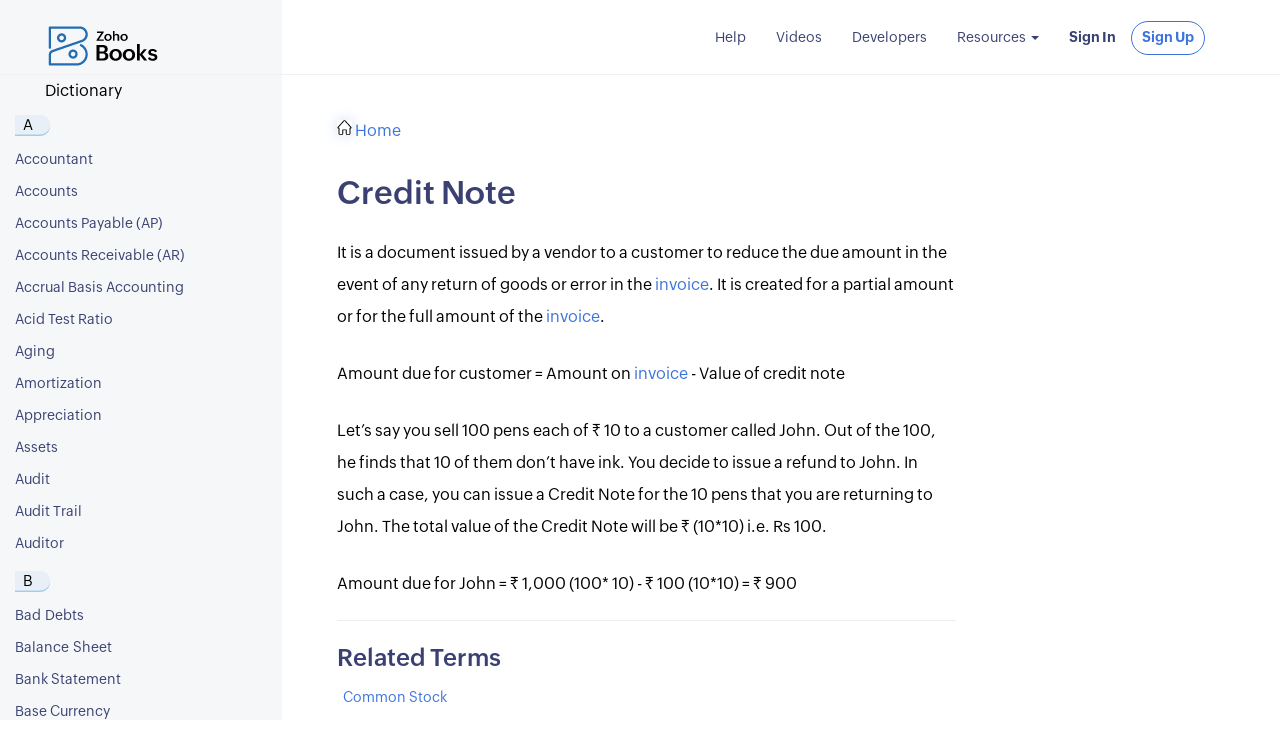

--- FILE ---
content_type: text/html
request_url: https://www.zoho.com/kw/books/accounting-terms/credit-note.html
body_size: 12299
content:
<!doctype html><html lang=en><head><meta name=viewport content="width=device-width,initial-scale=1"><meta charset=utf-8><title>Credit Note in Accouting | Accourting Dictionary - Zoho Books</title>
<meta name=description content="Read more about credit notes and when to issue them. Zoho Books explains credit notes and other accounting terms in this accounting dictionary."><link rel="SHORTCUT ICON" href=/books/favicon.ico type=image/x-icon><link rel=preload href=https://fonts.zohostatic.com/zohopuvi/3.0/zoho_puvi_light.woff2 as=font type=font/woff2 crossorigin><link rel=preload href=https://fonts.zohostatic.com/zohopuvi/3.0/zoho_puvi_regular.woff2 as=font type=font/woff2 crossorigin><link rel=preload href=https://fonts.zohostatic.com/zohopuvi/3.0/zoho_puvi_semibold.woff2 as=font type=font/woff2 crossorigin><link rel=preload href=https://fonts.zohostatic.com/zohopuvi/3.0/zoho_puvi_bold.woff2 as=font type=font/woff2 crossorigin><link href=/books/styles/bootstrap.min.css rel=stylesheet type=text/css> <link href=/books/accounting-terms/styles/glossary.css rel=stylesheet type=text/css> <link rel=canonical href=https://www.zoho.com/kw/books/accounting-terms/credit-note.html><style>@font-face{font-family:zoho puvi;src:url(https://fonts.zohostatic.com/zohopuvi/3.0/zoho_puvi_light.woff2)format('woff2'),url(https://fonts.zohostatic.com/zohopuvi/3.0/zoho_puvi_light.woff)format('woff');font-weight:100;font-style:normal;font-display:swap}@font-face{font-family:zoho puvi;src:url(https://fonts.zohostatic.com/zohopuvi/3.0/zoho_puvi_regular.woff2)format('woff2'),url(https://fonts.zohostatic.com/zohopuvi/3.0/zoho_puvi_regular.woff)format('woff');font-weight:400;font-style:normal;font-display:swap}@font-face{font-family:zoho puvi;src:url(https://fonts.zohostatic.com/zohopuvi/3.0/zoho_puvi_semibold.woff2)format('woff2'),url(https://fonts.zohostatic.com/zohopuvi/3.0/zoho_puvi_semibold.woff)format('woff');font-weight:600;font-style:normal;font-display:swap}@font-face{font-family:zoho puvi;src:url(https://fonts.zohostatic.com/zohopuvi/3.0/zoho_puvi_bold.woff2)format('woff2'),url(https://fonts.zohostatic.com/zohopuvi/3.0/zoho_puvi_bold.woff)format('woff');font-weight:700;font-style:normal;font-display:swap}</style><style type="text/css">body{font-family:Zoho Puvi,-apple-system,BlinkMacSystemFont,San Francisco,Helvetica Neue,Helvetica,Ubuntu,Roboto,Noto,Segoe UI,Arial,sans-serif;overflow-x:hidden;color:#000;-webkit-font-smoothing:antialiased;-moz-osx-font-smoothing:grayscale;text-rendering:optimizeLegibility}h1,h2,h3,h4,h5{font-weight:600;color:#3a4172}h1{font-size:32px}h4{font-size:20px}a{color:#3c73dc}hr{margin-bottom:25px}p{font-size:16px;line-height:2.2em;color:#000;margin:8px 0}b,strong{font-weight:600}.cursor-pointer{cursor:pointer}.to-print{display:none}.navbar-header{top:0;position:fixed;z-index:200;background-color:#f6f7f9;width:22%;height:75px;min-width:225px;border-bottom:1px solid #f0f0f5}.navbar-toggle{padding-top:15px;z-index:1}.navbar-toggle .icon-bar{background-color:#000}.brand-container{position:relative}.navbar-brand{padding:26px 55px 0 45px;z-index:1}.brand-container .help-doc{margin:3px 0;font-size:12px;color:#3a4172;font-weight:600}.zb-logo{height:28px}.dictionary .zb-logo{height:40px}.nav .open>a{font-weight:700}.nav .open>a,.nav .open>a:focus,.nav .open>a:hover{background-color:rgba(0,0,0,0)}.nav>li>a{padding:5px 15px}.nav>li>a:focus,.navbar-nav>li>a:hover{background-color:inherit;color:#3c73dc;outline:none}.navbar-nav>li>button{background-color:rgba(0,0,0,0);border:none}.dropdown-menu>li>a,.navbar-nav>li>a,.navbar-nav>li>button{color:#3a4172;padding:10px 15px;margin:3px 0}.dropdown-menu>li>a:focus,.dropdown-menu>li>a:hover,.nav>li>a:focus,.navbar-nav>li>a:hover{background-color:inherit;color:#3c73dc}.navbar-nav>li.signup>a,.start-trial-btn,.suggest-btn{border:1px solid #3c72dc;border-radius:85px;font-weight:700;background-color:#fff;color:#3c73dc;position:relative;padding:6px 10px}.navbar-nav>li.signup>a{margin-top:6px}.navbar-nav>li.signup.highlight>a,.start-trial-btn{background-color:#3c73dc;color:#fff}.navbar-nav>li.signup>a:after,.start-trial-btn:after,.suggest-btn:after{content:" ";display:block;position:absolute;border-radius:85px;-webkit-box-shadow:-1px 4px 6px 0 rgba(60,113,220,.28);box-shadow:-1px 4px 6px 0 rgba(60,113,220,.28);opacity:0;width:100%;height:100%;top:0;left:0}.navbar-nav>li.signup>a:hover:after,.start-trial-btn:hover:after,.suggest-btn:hover:after{opacity:1;-webkit-transition:opacity .1s ease-in;transition:opacity .1s ease-in}.signin-btn{color:#3c73dc;font-weight:700}.nav-pills>li.active>a:focus,.nav-pills li.active>a,.nav-pills li.active>a:hover,.nav-pills li>a:hover{background:none;color:#3c73dc}li.active a{font-weight:600}.support.dropdown:hover .dropdown-menu{display:block}.sm-screen-nav-container{display:none;margin-top:75px;text-align:center}.sm-screen-nav-container .navbar-collapse{width:100%}.search-box{display:none;width:32%;overflow:auto;float:left}.searchband .search-box{display:block}.collapse{display:none}.collapse.in{display:block}.sidebar-close{padding:14px;width:100%;background:#ededed;font-size:18px;margin-bottom:20px;color:#666;display:none;cursor:pointer}.icon-close{font-size:22px;margin-right:8px;color:#888}.menu-sidebar{top:75px;left:0;bottom:0;min-width:225px;width:22%;overflow:auto;padding:30px 0;background:#f6f7f9;z-index:2;float:left;min-height:100%;position:fixed}.menu-sidebar .help-main-menu.nav-stacked{width:100%;padding-left:43px;padding-bottom:0;margin-bottom:50px}.menu-sidebar a{color:#3a4172}.sidebar-toggler{background:rgba(0,0,0,0);display:none;float:left;margin:0}.navbar-right{margin-right:20px!important}.mxdoc-cta{max-width:100%;margin-bottom:20px;height:85px;background-color:#eaf1ff;position:-webkit-sticky;position:sticky;z-index:9;top:0;padding:0 13%;display:-webkit-box;display:-webkit-flex;display:-ms-flexbox;display:flex;-webkit-box-align:center;-webkit-align-items:center;-ms-flex-align:center;align-items:center}.mxdoc-download-svg{margin-right:10px;width:39px}.mxpdf-cta-content{font-size:13px;color:#000;font-weight:600;line-height:17px;padding-right:15px}.mxpdf-cta{color:#265bc5!important;white-space:nowrap;margin-top:4px;display:block}.searchband{width:78%;border-bottom:1px solid #f0f0f5;padding:15px 40px;height:75px;position:relative;left:22%;background-color:#fff;z-index:1}.print-form{position:absolute;top:40px;right:46px}.print-icon{content:" ";display:block;background:url(/books/help/images/help/print.svg) no-repeat;width:20px;height:20px;float:right;cursor:pointer;border:none}.help-container{top:0;left:0;right:0;bottom:0;position:relative}.help-content{font-size:16px;max-width:55%;padding:5px 30px 30px 55px;min-height:100vh;margin-left:22%;position:relative}.help-container .help-content [id]:before{display:block;content:" ";margin-top:-80px;height:95px;visibility:hidden}.help-container .help-content .feedback-sec [id]:before{content:none}.feedback-error{font-size:12px;margin-bottom:10px}#searchbox-in-help-container:before,#zws_boxContainer7:before,#zws_resContainer7 [id]:before{content:none}#zws_boxContainer7 input{width:100%}.help-content h1{outline:none}.help-content p{line-height:2em;margin:25px 0 8px}.help-content:not(.result-content) li{padding:6px;color:#000}.help-content.show{opacity:1}.help-content li p{margin:0}.help-content li a:hover{color:#3c73dc}.help-content .separate-section{margin:25px 0}.sub-heading~.sub-heading{margin-top:20px}.sub-heading{margin-top:8px;margin-bottom:2px}nolink{overflow-wrap:break-word;word-wrap:break-word}.fixed-table table{table-layout:fixed;width:100%}.line-arrow{width:8px;height:8px;border-color:#ccc;display:inline-block;float:left;margin-top:5px;background:url(/books/help/images/arrow.svg) no-repeat;-webkit-transition:-webkit-transform .1s linear;transition:-webkit-transform .1s linear;transition:transform .1s linear;transition:transform .1s linear,-webkit-transform .1s linear;margin-right:15px;position:relative;z-index:1}.line-arrow.left{-webkit-transform:rotate(180deg);-ms-transform:rotate(180deg);transform:rotate(180deg);opacity:.2}.line-arrow.right{-webkit-transform:rotate(0deg);-ms-transform:rotate(0deg);transform:rotate(0deg);opacity:.2}.line-arrow.down{-webkit-transform:rotate(90deg);-ms-transform:rotate(90deg);transform:rotate(90deg);opacity:1}.page-highlight{display:none}.highlight-box{padding:10px;background-color:#f7f6fb}.highligh-text{width:90%;display:inline-block;vertical-align:middle}.highligh-text p{margin:0;font-size:15px;line-height:22px}.bulb{width:4%;display:inline-block;vertical-align:middle}.bulb svg{width:25px;height:25px;fill:#ffa81d}.video-player{position:relative;padding-bottom:56.25%;height:0}.video-player iframe,.ytplayer{position:absolute;top:0;left:0;width:100%;height:100%}.tips-insight,.tips-note,.tips-prerequisites,.tips-protip,.tips-scenario,.tips-warning{background:-webkit-gradient(linear,left top,right top,from(rgba(255,192,95,.14)),to(hsla(0,0%,100%,.5)));background:linear-gradient(90deg,rgba(255,192,95,.14),hsla(0,0%,100%,.5));padding:7px 20px 7px 10px;margin:20px 0;border-left:3px solid #ffc05f;display:-webkit-box;display:-webkit-flex;display:-ms-flexbox;display:flex;-webkit-flex-wrap:wrap;-ms-flex-wrap:wrap;flex-wrap:wrap}.tips-insight p,.tips-insight ul,.tips-note p,.tips-note ul,.tips-prerequisites p,.tips-prerequisites ul,.tips-protip p,.tips-protip ul,.tips-scenario p,.tips-scenario ul,.tips-warning p,.tips-warning ul{font-size:13px;font-style:italic;margin-top:0;margin-bottom:0;-webkit-box-flex:1;-webkit-flex:1 0 80%;-ms-flex:1 0 80%;flex:1 0 80%;-webkit-align-self:center;-ms-flex-item-align:center;align-self:center;line-height:1.5}.tips-insight ul,.tips-note ul,.tips-prerequisites ul,.tips-protip ul,.tips-scenario ul,.tips-warning ul{margin-left:40px}.tips-insight-img,.tips-note-img,.tips-prerequisites-img,.tips-protip-img,.tips-scenario-img,.tips-warning-img{background:url(/books/help/images/alerts/insight.svg);background-repeat:no-repeat;height:40px;-webkit-box-flex:0;-webkit-flex:0 0 46px;-ms-flex:0 0 46px;flex:0 0 46px}.tips-insight b{color:#ffc05f;font-style:normal}.tips-scenario b{font-style:normal;color:#9578f9}.tips-warning b{font-style:normal;color:#ff6884}.tips-protip b{font-style:normal;color:#6ab76d}.tips-note b{font-style:normal;color:#31caff}.tips-prerequisites b{font-style:normal;color:#a79e1d}.tips-scenario{background:-webkit-gradient(linear,right top,left top,color-stop(5%,hsla(0,0%,99.2%,.12)),color-stop(98%,rgba(149,120,249,.07)));background:linear-gradient(270deg,hsla(0,0%,99.2%,.12) 5%,rgba(149,120,249,.07) 98%);border-left:3px solid #9578f9}.tips-scenario-img{background-image:url(/books/help/images/alerts/scenario.svg)}.tips-warning{background:-webkit-gradient(linear,right top,left top,color-stop(5%,hsla(0,0%,94.1%,.1)),to(rgba(226,123,146,.07)));background:linear-gradient(270deg,hsla(0,0%,94.1%,.1) 5%,rgba(226,123,146,.07));border-left:3px solid #ff6884}.tips-warning-img{background-image:url(/books/help/images/alerts/warning.svg)}.tips-protip{background:-webkit-gradient(linear,right top,left top,color-stop(5%,hsla(0,0%,94.1%,.1)),to(rgba(106,183,109,.07)));background:linear-gradient(270deg,hsla(0,0%,94.1%,.1) 5%,rgba(106,183,109,.07));border-left:3px solid #6ab76d}.tips-protip-img{background-image:url(/books/help/images/alerts/protip.svg)}.tips-note{background:-webkit-gradient(linear,left top,right top,from(rgba(49,202,255,.08)),to(rgba(49,202,255,0)));background:linear-gradient(90deg,rgba(49,202,255,.08),rgba(49,202,255,0));border-left:3px solid #31caff}.tips-translation-tool{padding:7px 20px 7px 10px;background:-webkit-gradient(linear,left top,right top,from(#fff4da),to(#fff));background:linear-gradient(90deg,#fff4da,#fff);margin-top:40px;display:-webkit-inline-box;display:-webkit-inline-flex;display:-ms-inline-flexbox;display:inline-flex}.tips-translation-tool-img{width:30px;height:30px}.tips-translation-tool .tips-translation-tool-img{margin:0 5px;-webkit-box-shadow:none;box-shadow:none}.tips-translation-tool p{margin:0;-webkit-align-self:center;-ms-flex-item-align:center;align-self:center;font-size:13px;line-height:1.5}.tips-translation-tool b{font-weight:700}.tips-note-img{background-image:url(/books/help/images/alerts/note.svg);margin-right:5px;background-size:36px;background-position:5px 2px}.tips-prerequisites{background:-webkit-gradient(linear,left top,right top,from(#f6f8de),to(#fffffa));background:linear-gradient(90deg,#f6f8de,#fffffa);border-left:3px solid #e2d632}.tips-prerequisites-img{background-image:url(/books/help/images/alerts/prerequisites.svg)}.scroll-top{position:fixed;right:34px;bottom:15%;z-index:2;margin-top:-35px;padding:5px;border-radius:5px;cursor:pointer}.scroll-top .bg-img{background:url(/books/help/images/help/go-to-top.svg) no-repeat;width:40px;height:40px;margin:5px;border-radius:22px;-webkit-box-shadow:-1px 4px 6px 0 rgba(60,113,220,.28);box-shadow:-1px 4px 6px 0 rgba(60,113,220,.28)}.scroll-visible{visibility:visible;opacity:1;-webkit-transition:opacity 1s linear;transition:opacity 1s linear}.scroll-hidden{visibility:hidden;opacity:0;-webkit-transition:visibility 0s .2s,opacity .2s linear;transition:visibility 0s .2s,opacity .2s linear}.free-trial-banner{display:none;text-align:center;position:relative;margin-left:20%;padding:9px 0 8px;background-color:#fff;-webkit-box-shadow:0 -5px 10px 0 #f6f6f6;box-shadow:0 -5px 10px 0 #f6f6f6}.footer-header{font-size:23px}.footer-section{margin-top:30px;color:#666}.footer-section h4{margin:0;color:#000}.footer-section b{font-weight:600;margin-right:10px}.mobile-app-download{background-image:url(/books/help/images/help/sprite-1x.png);background-repeat:no-repeat;background-position:-188px -24px;width:141px;height:47px;display:inline-block;margin-right:16px}.download-at{float:left;margin:15px 40px 10px 0}.edition-selection-block{position:absolute;padding-top:20px;right:6px}.edition-select-box{width:58px;height:35px}.edition-select-box a{display:block;padding:8px;position:relative}.edition-select-box .edition-dropdown{position:absolute;right:0;top:0;display:block;height:100%;width:44px;z-index:5}.edition-select-box .edition-dropdown .select-caret{background:url(/books/help/images/help/arrow.svg) no-repeat;display:block;width:6px;height:7px;margin-top:13px;margin-left:25px}.edition-select-list{background-color:#fff;margin-top:-3px;border:1px solid #ccc;width:190px;display:none;z-index:2;position:absolute}.edition-select-list-item{border-bottom:1px solid #ccc;background-color:#fafaff}.edition-select-list-item a{color:#333;display:block;padding:10px}.edition-select-list-item a:hover{text-decoration:none;background-color:#f4f3ff}.edition-label{margin-left:34px}[class*=edition-image-]{background:url(/books/help/images/flag@1x.png) no-repeat;position:absolute;background-size:212px;height:18px;width:32px}.edition-image-global{background-position:-146px -30px}.edition-image-uk{background-position:0 0}.edition-image-us{background-position:-185px -30px}.edition-image-canada{background-position:-185px 0}.edition-image-australia{background-position:-38px 0}.edition-image-india{background-position:-113px 0}.edition-image-uae{background-position:0 -30px}.edition-image-sa{background-position:-76px 0}.edition-image-bh{background-position:-151px 0}.edition-image-kw{background-position:-76px -30px}.edition-image-om{background-position:-113px -30px}.edition-image-qa{background-position:-38px -30px}.edition-image-za{background-position:0 -56px}.edition-image-ke{background-position:-38px -56px}.edition-image-esmx{background-position:-76px -55px}.edition-image-de{background-position:-113px -57px}@media only screen and (-webkit-min-device-pixel-ratio:2),only screen and (min-device-pixel-ratio:2),only screen and (min-resolution:2dppx),only screen and (min-resolution:192dpi){[class*=edition-image-]{background-image:url(/books/help/images/flag@2x.png)}}.modal-edition-box-container{position:fixed;left:0;width:100%;bottom:0;top:-100%;z-index:9999;-webkit-transition:all .2s linear;transition:all .2s linear}.modal-edition-box-backdrp{position:fixed;left:0;width:100%;bottom:0;top:0;background-color:#333;opacity:.9;z-index:9999}.modal-edition-box-content{max-width:450px;background:#f9f6f8;z-index:6;padding:30px;border-radius:10px;-webkit-box-shadow:0 5px 15px rgba(0,0,0,.5);box-shadow:0 5px 15px rgba(0,0,0,.5);z-index:999999;margin:15vh auto;text-align:center;color:#454345}.modal-edition-box-content h4{font-weight:600;font-size:26px}.modal-edition-box-content .edition-box-desc{font-size:18px;margin:20px auto 30px;color:#6d6d6d;font-weight:400}.edition-box-prim-button,.edition-box-sec-button{display:inline-block;margin:0 10px}.edition-box-prim-button .btn{padding:8px 15px}.edition-box-prim-button .edition-label{margin-left:40px}.modal-edition-box-container [class*=edition-image-]{top:12px}.modal-edition-box .btn{position:relative;display:inline-block;padding:8px 25px;font-size:15px;font-weight:600;letter-spacing:-.03em;line-height:1.44;cursor:pointer;border:1px solid #333}.modal-edition-box .btn-default{background-color:rgba(0,0,0,0);border-color:#00add5;color:#00add5}.modal-edition-box .btn-prim{background-color:#00add5;color:#fff;border-color:#00add5}.modal-edition-box .btn-outline{color:#00add5;border:2px solid #00add5}.btn-prim:focus,.modal-edition-box .btn-prim:hover{background-color:#009abd;border-color:#009abd;outline:none}.help-content img,.help-content video{max-width:100%;-webkit-box-shadow:0 0 12px 1px rgba(62,114,214,.1803921568627451);box-shadow:0 0 12px 1px rgba(62,114,214,.1803921568627451);margin:10px 0}.help-content video{outline:none}.form-control{display:block;width:100%;padding:6px 12px;font-size:14px;line-height:1.42857143;color:#555;background-color:#fff;background-image:none;border:1px solid #ccc}.form-control:focus{border-color:#66afe9;outline:0}.email-field{width:50%}.rating-section{margin-top:50px}.rating-form,.want-feature{border:1px solid #dce5f6;border-radius:2px;float:left;padding:10px 30px;background-color:#f4f8ff}.rating-form{width:60%;margin-bottom:15px}.reponse-sec{color:#69ae75;font-weight:600}.rating-form.full-width{width:100%}.want-feature{width:38%;margin-left:2%}.rating-qtn{font-weight:100;font-size:14px;margin-bottom:8px}.rating-form .form-group{margin-bottom:12px}.yes-no-btn{color:#fff;font-size:12px;margin-right:10px;display:inline-block;padding:5px 10px;border-radius:16px}.yes-btn{background-color:#67af73}.no-btn{background-color:#d17c6d}.yes-no-btn .thumbs{width:14px;height:14px;margin:0;-webkit-transform:rotate(-15deg);-ms-transform:rotate(-15deg);transform:rotate(-15deg)}@-webkit-keyframes shake-icon-up{0%,50%,to{-webkit-transform:rotate(-15deg);transform:rotate(-15deg)}25%,75%{-webkit-transform:rotate(0deg);transform:rotate(0deg)}}@keyframes shake-icon-up{0%,50%,to{-webkit-transform:rotate(-15deg);transform:rotate(-15deg)}25%,75%{-webkit-transform:rotate(0deg);transform:rotate(0deg)}}.yes-no-btn:hover .thumbs{-webkit-animation:shake-icon-up 1s 1;animation:shake-icon-up 1s 1}.yes-no-btn .thumbs.down{-webkit-transform:rotate(165deg);-ms-transform:rotate(165deg);transform:rotate(165deg)}.yes-no-btn:hover .thumbs.down{-webkit-animation:shake-icon-down 1s 1;animation:shake-icon-down 1s 1}@-webkit-keyframes shake-icon-down{0%,50%,to{-webkit-transform:rotate(165deg);transform:rotate(165deg)}25%,75%{-webkit-transform:rotate(180deg);transform:rotate(180deg)}}@keyframes shake-icon-down{0%,50%,to{-webkit-transform:rotate(165deg);transform:rotate(165deg)}25%,75%{-webkit-transform:rotate(180deg);transform:rotate(180deg)}}.feedback-sec:after,.yes-no:after{content:" ";display:block;clear:both}.feedback-sec{padding:10px 0}.feedback-sec .btn{padding:5px 22px;font-weight:600;border-radius:3px;border-color:#9fb6e2;background-color:rgba(0,0,0,0)}.feedback-sec .btn-primary{background-color:#3c72dc;border-color:#3c72dc}.feedback-sec #comments{height:75px;width:50%;margin:10px 0 7px;border:1px solid #e4e4e4;display:block}.reponse-sec{padding:17px 0}.privacy-policy{font-size:10px;font-weight:100;font-style:italic;margin:3px 0}.privacy-policy a{font-weight:600}.start-trial-btn,.suggest-btn{padding:3px 20px 4px;display:inline-block;font-size:13px}.start-trial-btn{padding:8px 20px;font-weight:700}.start-trial-btn:focus,.start-trial-btn:hover,.suggest-btn:focus,.suggest-btn:hover{outline:none;text-decoration:none}.suggest-btn:focus,.suggest-btn:hover{color:#2a6496}.start-trial-btn:focus,.start-trial-btn:hover{color:#fff}.demo-app-btn{display:inline-block;border:1px solid #3c72dc;border-radius:85px;padding:8px 20px;margin-left:10px;background-color:#fff;color:#3c72dc;font-size:13px;font-weight:700}.mobile-icon{width:20px;height:20px;margin:18px 25px 18px 0}.help-footer{position:relative;z-index:1;margin:0 0 0 22%;max-width:100%;background:url(/books/help/images/getting-started/welcome/footer-wave-2.png) no-repeat;background-color:#fff;background-size:8%;background-position:100% 100%;-webkit-box-shadow:0 -5px 10px 0 #f6f6f6;box-shadow:0 -5px 10px 0 #f6f6f6}.help-footer.no-shadow{border-top:1px solid #d4d4da;box-shadow:none;-webkit-box-shadow:none;-moz-box-shadow:none}.mobile-img-section{background:url(/books/help/images/getting-started/welcome/footer-wave-1.png) no-repeat;background-size:30%;max-height:220px;overflow-y:hidden}.mobile-apps-description{border-right:1px solid #d6d6d6;margin-top:60px}.mobile-apps{font-size:18px}.contact-us-section{padding-top:60px;padding-left:3.75%;min-height:160px}.font-xs{font-size:10px}.footer-mobile{width:140px;height:300px;margin-top:45px}.contact-header{font-size:14px;font-weight:600}.contact-desc{font-size:13px}.contact-icon{float:left;width:30px;height:30px;margin:3px 20px 20px 0}.lg-hide,.side-grid{display:none}@media (min-width:1200px){.side-grid{display:block;position:fixed;top:75px;right:0;width:18%;height:100vh;overflow-y:scroll;background-color:#fbfcff;-webkit-transition:all .2s ease;transition:all .2s ease}.side-grid a{padding-right:20px;font-size:12px}.help-content .side-grid h5{margin:0;letter-spacing:2px;font-size:12px;padding:25px 0 8px 25px}.side-grid ul{padding:4px 0 0 20px;list-style:none}.help-content .side-grid li{padding:2px 6px}.side-grid li>ul{padding:0 0 0 8px;margin-bottom:10px;margin-top:3px;border-left:2px solid #f0f0f0}.side-grid li>ul>li:first-child{padding-top:0;vertical-align:text-top}.side-grid li>ul>li:last-child{padding-bottom:0}.side-grid li>ul>li a{font-weight:400;vertical-align:inherit;font-size:12px}.side-grid li a{color:#3a4172;font-size:11px;font-weight:600}.side-grid li a.active{color:#0062d9;font-weight:700}.side-grid li>ul>li a.active{position:relative}.side-grid li>ul>li a.active:before{content:"";position:absolute;left:-16px;top:0;bottom:0;border-left:2px solid #0062d9}.side-grid p{padding-left:25px;margin:10px 0 0}}.youtube-subscribe-block{padding:0 20px 20%}.books-logo,.subscribe-btn-block{display:inline-block}.yt-bg{padding:17px 10px 14px;background-color:#e9f4ff;border:1px solid #d8e9f9}.subscribe-btn-block{width:71%;min-width:170px;padding-left:10px}.subscribe-btn-block p{font-size:15px;line-height:1.4em;font-weight:600}.books-logo{width:27%;max-width:100px;min-width:55px;padding-top:12px;vertical-align:top}@media (max-width:1312px){.search-box{width:calc(32% - 100px)}}@media (max-width:1242px){.mxdoc-cta{padding:0 16px;height:75px}.mxpdf-cta-content{font-size:11px;line-height:15px}.mxdoc-download-svg{width:34px}.email-section,.forum-section{width:100%}.mobile-img-section{max-height:294px}.email-section{margin-bottom:30px}.subscribe-btn-block{padding-left:0}}@media (max-width:1125px){.search-box{width:20%}.menu-sidebar .help-main-menu.nav-stacked{padding-left:0}}@media (max-width:991px){.help-footer{padding:0 32px;background:none}.mobile-img-section{display:none}.contact-icon{margin-bottom:48px}}@media (max-width:1125px){.searchband{padding:15px 15px 15px 40px}.search-box{display:block;width:100%;padding:10px 15%;float:none}.searchband .search-box{display:none}.help-content{padding-left:90px;max-width:100%}.print-form{top:30px;right:20px}.download-at{float:none}.free-trial-banner{padding-left:30px}.demo-app-btn,.start-trial-btn{display:block;max-width:200px;margin:10px auto 0}.help-footer{padding-left:80px}}@media (max-width:773px){.navbar-right{margin-right:0!important}}@media (max-width:767px){.navbar-nav{margin:0 -15px}.navbar-header{position:relative;width:100%;background-color:#fff}.navbar-nav>li.signup>a{font-weight:inherit}.navbar-nav>li.signup>a:hover:after{opacity:0}.navbar-nav .dropdown-menu .divider{display:none}.navbar-nav>li.signup{padding:8px 0}.navbar-nav>li.signup.highlight{padding:0 9% 0 0}.navbar-nav>li.signin{padding-left:12%}.navbar-nav>li.signin,.navbar-nav>li.signup.highlight{float:left;width:50%}.navbar-nav>li.signin,.navbar-nav>li.signup{background-color:#353c65}.navbar-nav>li.signin>a,.navbar-nav>li.signup.highlight>a{padding:8px;font-size:15px;font-weight:700}.navbar-nav>li.signin>a{margin:10px 10% 10px 40%;border:1px solid #fff;border-radius:35px}.navbar-nav>li.signup.highlight>a{margin:10px 40% 10px 10%;border-color:#fff}.navbar-nav>li.signup.highlight>a{background-color:#fff;color:#353c65}.navbar-nav>li.signup>a{background-color:rgba(0,0,0,0);color:#fff;border:none}.navbar-nav>li.signup>a:hover{color:#3c73dc}.sm-screen-nav-container{display:block}.mobile-home-icon{background:url(/books/help/images/help/home.svg) no-repeat 0 0;width:24px;height:22px}.searchband{left:0;width:100%;height:auto;text-align:center;padding:0}.navbar-nav>li>a{color:#fff}.collapse.in{background-color:#3a4270}.support .caret{display:none}.show-dropdown-menu{display:block;position:static;float:none;text-align:center;background-color:#3a4270;-webkit-box-shadow:none;box-shadow:none;border:none;padding:0}.show-dropdown-menu li a{color:#fff}.show-dropdown-menu>li>a:focus,.show-dropdown-menu>li>a:hover{background-color:#3a4270;color:#3c73dc}.brand-container{width:320px}.zb-logo{width:180px}.sidebar-toggler{display:block;position:absolute;top:15px}.sidebar-close{display:block}.help-content{padding-left:30px;margin-left:0}.help-container.open .menu-sidebar{left:0}.menu-sidebar{border-right:1px solid #ccc;left:-225px;-webkit-transition:left .2s linear;transition:left .2s linear;z-index:1030;padding-top:0;top:0;position:fixed}.rating-form{width:54%}.want-feature{width:37%}.help-container.open .sidebar-toggler{left:184px}.help-footer{padding-left:15px;margin-left:0;text-align:center}.free-trial-banner{padding-left:0;margin-left:0}.mobile-img-section{display:none}.mobile-apps-description{border:none;margin-top:25px}.contact-us-section{padding-left:15px;margin-top:25px;margin-bottom:20px}.lg-show{display:none}.lg-hide{display:block}.contact-icon{float:none;margin:7px 20px}}@media (max-width:455px){.search-box{padding:10px 15px}.brand-container{width:250px}.zb-logo{width:105px}.yes-no .btn-grp{float:none;margin-top:10px}.email-field,.feedback-sec #comments{width:100%}.rating-form,.want-feature{width:100%;margin-left:0;text-align:center}.navbar-nav>li.signup{padding-right:5%}.navbar-nav>li.signin{padding-left:5%}}@media only screen and (-webkit-min-device-pixel-ratio:2),only screen and (min-device-pixel-ratio:2){.mobile-app-download{background-image:url(/books/help/images/help/sprite-2x.png);background-size:512px 92px}}@media print{body,li p,p{background-color:#fff;color:#000}.help-footer,.menu-sidebar,.no-print,.print-form,.rating-form,.scroll-top,.search-box,.searchband,.video-player,.zls-btnmn,.zsiq_floatmain,hr{display:none!important}.to-print{display:block}.help-content{margin-left:0;padding-left:2%}.product-logo{border-bottom:1px solid #000;display:block}.product-logo img{border:none}h2,h3,h4,h5{page-break-before:auto}}.ss-wrapper{overflow:hidden;width:100%;height:100%;z-index:1;float:left}.ss-content{height:100%;width:calc(100% + 18px);padding:0 18px 0 0;overflow:auto;-webkit-box-sizing:border-box;box-sizing:border-box}.ss-scroll{position:relative;background:rgba(0,0,0,.1);width:9px;border-radius:4px;top:0;z-index:2;cursor:pointer;opacity:0;-webkit-transition:opacity .25s linear;transition:opacity .25s linear}.ss-hidden{display:none}.ss-container:active .ss-scroll,.ss-container:hover .ss-scroll{opacity:1}.ss-grabbed{-o-user-select:none;-ms-user-select:none;-moz-user-select:none;-webkit-user-select:none;user-select:none}.scroll-x{overflow-x:auto;white-space:nowrap}</style> 
 <style type="text/css">@font-face{font-family:Zoho Puvi;src:url(https://fonts.zohostatic.com/zohopuvi/3.0/zoho_puvi_regular.woff2) format("woff2"),url(https://fonts.zohostatic.com/zohopuvi/3.0/zoho_puvi_regular.woff) format("woff");font-weight:400;font-style:normal;font-display:swap}@font-face{font-family:Zoho Puvi;src:url(https://fonts.zohostatic.com/zohopuvi/3.0/zoho_puvi_bold.woff2) format("woff2"),url(https://fonts.zohostatic.com/zohopuvi/3.0/zoho_puvi_bold.woff) format("woff");font-weight:700;font-style:normal;font-display:swap}#pop-up{position:fixed;bottom:10px;right:10px;border-radius:6px;z-index:1000;display:none;width:245px;padding:25px 10px 30px;background-color:#246fb4;-webkit-animation:slideIn .9s;animation:slideIn .9s;-webkit-transform-style:preserve-3d;transform-style:preserve-3d;-webkit-backface-visibility:hidden;backface-visibility:hidden;text-align:center;-webkit-box-sizing:border-box;box-sizing:border-box}@-webkit-keyframes slideIn{0%{bottom:-300px}to{bottom:10px}}@keyframes slideIn{0%{bottom:-300px}to{bottom:10px}}.cross{height:25px;width:25px;opacity:.8;cursor:pointer;position:absolute;top:5px;right:5px}.maybelater{padding-top:10px;color:hsla(0,0%,100%,.7);font-size:12px;font-weight:700;cursor:pointer}.maybelater:hover{color:#fff}.image-books{background:url(/books/blue-logo.svg) no-repeat;width:24px;height:24px}.image-bg{background-color:#fff;padding:14px;display:inline-block;border-radius:10px}.product-name{font-size:26px;font-weight:700;line-height:38px;color:#fff;margin:0}.cross,.maybelater{background-color:#246fb4;border:none}.paracontent{font-size:18px;font-weight:700;color:#fff;line-height:27px;opacity:.8;margin:4.8px 0 15.8px}.signup-button{padding:10px 18%;background:-webkit-gradient(linear,left bottom,left top,from(#ac302f),to(#f75151));background:linear-gradient(0deg,#ac302f,#f75151);font-size:15px;font-weight:700;color:#fff;border:2px solid #fff;border-radius:7px;cursor:pointer}@media (max-width:991px){#pop-up{width:230px}.paracontent{font-size:15px;line-height:23px}.signup-button{padding:8px 18%;font-size:13px}.maybelater{padding-top:5px;font-size:10px}}@media (max-width:767px){#pop-up{display:none!important}}</style> 
 </head><body><div class="navbar-header no-print dictionary"><button type=button class="navbar-toggle collapsed" data-toggle=collapse data-target=#help-main-menu id=main-menu><div class=mobile-home-icon></div></button><div class=brand-container><button type=button class="navbar-toggle collapsed sidebar-toggler" id=toggler>
<span class=icon-bar></span>
<span class=icon-bar></span>
<span class=icon-bar></span>
</button>
<a class=navbar-brand href=/kw/books/><img alt="Zoho Books" src=/books/help/images/help/zb-black.svg class=zb-logo><p>Dictionary</p></a></div><div class=sm-screen-nav-container><div class="navbar-collapse collapse no-print" id=help-main-menu><ul class="nav navbar-nav navbar-right nav-list-position"><li><a href=/kw/books/help/getting-started/welcome.html target=_blank rel="noopener noreferrer">Help</a></li><li><a href=/kw/books/videos/general/ target=_blank rel="noopener noreferrer">Videos</a></li><li><a href=/books/api/v3/ target=_blank rel="noopener noreferrer">Developers</a></li><li class="support dropdown"><a href=/kw/books/support target=_blank rel="noopener noreferrer" class=dropdown-toggle data-toggle=dropdown>Resources <span class=caret></span></a><ul class="dropdown-menu show-dropdown-menu"><li><a href=/kw/books/whats-new.html target=_blank rel="noopener noreferrer">What's New</a></li><li><a href=/books/blog target=_blank rel="noopener noreferrer">Blogs</a></li></ul></li><li class=signin><a href="https://accounts.zoho.com/signin?servicename=ZohoBooks&signupurl=https://www.zoho.com/kw/books/signup/" class=signin-btn target=_blank rel="noopener noreferrer">Sign In</a></li><li class="signupnow-button cta-btn new-tab signup"><a href=/kw/books/signup/ target=_blank rel="noopener noreferrer">Sign Up</a></li></ul></div></div></div><div class="searchband no-print"><div class="navbar-collapse collapse no-print"><ul class="nav navbar-nav navbar-right nav-list-position"><li><a href=/kw/books/help/getting-started/welcome.html target=_blank rel="noopener noreferrer">Help</a></li><li><a href=/kw/books/videos/general/ target=_blank rel="noopener noreferrer">Videos</a></li><li><a href=/books/api/v3/ target=_blank rel="noopener noreferrer">Developers</a></li><li class="support dropdown"><a href=/kw/books/support target=_blank rel="noopener noreferrer" class=dropdown-toggle data-toggle=dropdown>Resources <span class=caret></span></a><ul class="dropdown-menu show-dropdown-menu"><li><a href=/kw/books/whats-new.html target=_blank rel="noopener noreferrer">What's New</a></li><li><a href=/books/blog target=_blank rel="noopener noreferrer">Blogs</a></li></ul></li><li class=signin><a href="https://accounts.zoho.com/signin?servicename=ZohoBooks&signupurl=https://www.zoho.com/kw/books/signup/" class=signin-btn target=_blank rel="noopener noreferrer">Sign In</a></li><li class="signupnow-button cta-btn new-tab signup"><a href=/kw/books/signup/ target=_blank rel="noopener noreferrer">Sign Up</a></li></ul></div></div><div class=help-container id=help-container><div class="menu-sidebar no-print" id=sidebar><div class=sidebar-close><span class=icon-close>x</span> CLOSE</div><ul class="nav nav-pills nav-stacked words-list"><li class=start-letter data-word-start=A><a><span>&nbsp;&nbsp;A</span></a></li><li class=nested-menu><a class=sub-menu-trigger href=accountant.html>Accountant</a></li><li class=nested-menu><a class=sub-menu-trigger href=accounts.html>Accounts</a></li><li class=nested-menu><a class=sub-menu-trigger href=accounts-payable.html>Accounts Payable (AP)</a></li><li class=nested-menu><a class=sub-menu-trigger href=accounts-receivable.html>Accounts Receivable (AR)</a></li><li class=nested-menu><a class=sub-menu-trigger href=accrual-basis-accounting.html>Accrual Basis Accounting</a></li><li class=nested-menu><a class=sub-menu-trigger href=acid-test-ratio.html>Acid Test Ratio</a></li><li class=nested-menu><a class=sub-menu-trigger href=aging.html>Aging</a></li><li class=nested-menu><a class=sub-menu-trigger href=amortization.html>Amortization</a></li><li class=nested-menu><a class=sub-menu-trigger href=appreciation.html>Appreciation</a></li><li class=nested-menu><a class=sub-menu-trigger href=asset.html>Assets</a></li><li class=nested-menu><a class=sub-menu-trigger href=audit-accounting.html>Audit</a></li><li class=nested-menu><a class=sub-menu-trigger href=audit-trail.html>Audit Trail</a></li><li class=nested-menu><a class=sub-menu-trigger href=auditor.html>Auditor</a></li><li class=start-letter data-word-start=B><a><span>&nbsp;&nbsp;B</span></a></li><li class=nested-menu><a class=sub-menu-trigger href=bad-debts.html>Bad Debts</a></li><li class=nested-menu><a class=sub-menu-trigger href=balance-sheet.html>Balance Sheet</a></li><li class=nested-menu><a class=sub-menu-trigger href=bank-statement.html>Bank Statement</a></li><li class=nested-menu><a class=sub-menu-trigger href=base-currency.html>Base Currency</a></li><li class=nested-menu><a class=sub-menu-trigger href=bookkeeping.html>Bookkeeping</a></li><li class=nested-menu><a class=sub-menu-trigger href=bridging-software.html>Bridging Software</a></li><li class=nested-menu><a class=sub-menu-trigger href=budgets.html>Budgets</a></li><li class=nested-menu><a class=sub-menu-trigger href=burn-rate.html>Burn Rate</a></li><li class=start-letter data-word-start=C><a><span>&nbsp;&nbsp;C</span></a></li><li class=nested-menu><a class=sub-menu-trigger href=capital-in-accounting.html>Capital or Equity</a></li><li class=nested-menu><a class=sub-menu-trigger href=cash-basis-accounting.html>Cash Basis Accounting</a></li><li class=nested-menu><a class=sub-menu-trigger href=cash-flow.html>Cash Flow</a></li><li class=nested-menu><a class=sub-menu-trigger href=chart-of-accounts.html>Chart of Accounts (COA)</a></li><li class=nested-menu><a class=sub-menu-trigger href=closing-balance-in-accounting.html>Closing Balance</a></li><li class=nested-menu><a class=sub-menu-trigger href=common-stock.html>Common Stock</a></li><li class=nested-menu><a class=sub-menu-trigger href=compensatory-balance.html>Compensatory Balance</a></li><li class=nested-menu><a class=sub-menu-trigger href=consignment.html>Consignment</a></li><li class=nested-menu><a class=sub-menu-trigger href=construction-industry-scheme.html>Construction Industry Scheme</a></li><li class=nested-menu><a class=sub-menu-trigger href=contra-entries.html>Contra Entries</a></li><li class=nested-menu><a class=sub-menu-trigger href=contract.html>Contract</a></li><li class=nested-menu><a class=sub-menu-trigger href=corporate-tax.html>Corporation Tax</a></li><li class=nested-menu><a class=sub-menu-trigger href=cost-basis.html>Cost Basis</a></li><li class=nested-menu><a class=sub-menu-trigger href=cost-of-capital.html>Cost of Capital</a></li><li class=nested-menu><a class=sub-menu-trigger href=cost-of-goods-sold.html>Cost of Goods Sold</a></li><li class=nested-menu><a class=sub-menu-trigger href=credit-entry.html>Credit</a></li><li class="nested-menu active"><a class=sub-menu-trigger href=credit-note.html>Credit Note</a></li><li class=nested-menu><a class=sub-menu-trigger href=ct-600.html>CT600</a></li><li class=nested-menu><a class=sub-menu-trigger href=current-asset.html>Current Asset</a></li><li class=nested-menu><a class=sub-menu-trigger href=current-ratio.html>Current Ratio</a></li><li class=start-letter data-word-start=D><a><span>&nbsp;&nbsp;D</span></a></li><li class=nested-menu><a class=sub-menu-trigger href=day-book.html>Day Book</a></li><li class=nested-menu><a class=sub-menu-trigger href=debit-entry.html>Debit</a></li><li class=nested-menu><a class=sub-menu-trigger href=debit-note.html>Debit Note</a></li><li class=nested-menu><a class=sub-menu-trigger href=debt-ratio.html>Debt Ratio</a></li><li class=nested-menu><a class=sub-menu-trigger href=debt-to-equity-ratio.html>Debt to Equity Ratio</a></li><li class=nested-menu><a class=sub-menu-trigger href=deferred-revenue.html>Deferred Revenue</a></li><li class=nested-menu><a class=sub-menu-trigger href=deferred-tax-asset.html>Deferred Tax Asset</a></li><li class=nested-menu><a class=sub-menu-trigger href=deferred-tax-liability.html>Deferred Tax Liability</a></li><li class=nested-menu><a class=sub-menu-trigger href=deflation.html>Deflation</a></li><li class=nested-menu><a class=sub-menu-trigger href=depreciation-entry.html>Depreciation</a></li><li class=nested-menu><a class=sub-menu-trigger href=discounted-cash-flow.html>Discounted Cash Flow</a></li><li class=nested-menu><a class=sub-menu-trigger href=dividends-payable.html>Dividends Payable</a></li><li class=nested-menu><a class=sub-menu-trigger href=double-entry-system.html>Double Entry System</a></li><li class=nested-menu><a class=sub-menu-trigger href=drawings-in-accounting.html>Drawings</a></li><li class=nested-menu><a class=sub-menu-trigger href=ec-sales-list.html>EC Sales List (ESL)</a></li><li class=start-letter data-word-start=E><a><span>&nbsp;&nbsp;E</span></a></li><li class=nested-menu><a class=sub-menu-trigger href=eps.html>Earnings Per Share (EPS)</a></li><li class=nested-menu><a class=sub-menu-trigger href=equity.html>Equity</a></li><li class=nested-menu><a class=sub-menu-trigger href=expense-in-accounting.html>Expense</a></li><li class=start-letter data-word-start=F><a><span>&nbsp;&nbsp;F</span></a></li><li class=nested-menu><a class=sub-menu-trigger href=fifo-cost-lot-tracking.html>FIFO Cost Lot Tracking</a></li><li class=nested-menu><a class=sub-menu-trigger href=final-accounts.html>Final Accounts</a></li><li class=nested-menu><a class=sub-menu-trigger href=final-declaration.html>Final Declaration</a></li><li class=nested-menu><a class=sub-menu-trigger href=financial-institution.html>Financial Institution</a></li><li class=nested-menu><a class=sub-menu-trigger href=finished-goods.html>Finished Goods</a></li><li class=nested-menu><a class=sub-menu-trigger href=first-in-first-out.html>First In, First Out (FIFO)</a></li><li class=nested-menu><a class=sub-menu-trigger href=fiscal-year.html>Fiscal Year</a></li><li class=nested-menu><a class=sub-menu-trigger href=fixed-assets.html>Fixed Assets</a></li><li class=nested-menu><a class=sub-menu-trigger href=forecasting.html>Forecasting</a></li><li class=nested-menu><a class=sub-menu-trigger href=foreign-currency.html>Foreign Currency</a></li><li class=nested-menu><a class=sub-menu-trigger href=frs-105.html>FRS 105</a></li><li class=start-letter data-word-start=G><a><span>&nbsp;&nbsp;G</span></a></li><li class=nested-menu><a class=sub-menu-trigger href=gaap.html>Generally Accepted Accounting Principles</a></li><li class=nested-menu><a class=sub-menu-trigger href=goodwill-in-accounting.html>Goodwill</a></li><li class=nested-menu><a class=sub-menu-trigger href=gross-profit-loss.html>Gross Profit / Loss</a></li><li class=nested-menu><a class=sub-menu-trigger href=gross-sales.html>Gross Sales</a></li><li class=start-letter data-word-start=I><a><span>&nbsp;&nbsp;I</span></a></li><li class=nested-menu><a class=sub-menu-trigger href=import-vat.html>Import VAT</a></li><li class=nested-menu><a class=sub-menu-trigger href=income-in-accounting.html>Income (Net Income)</a></li><li class=nested-menu><a class=sub-menu-trigger href=income-summary-account.html>Income Summary Account</a></li><li class=nested-menu><a class=sub-menu-trigger href=income-tax.html>Income Tax</a></li><li class=nested-menu><a class=sub-menu-trigger href=inflation.html>Inflation</a></li><li class=nested-menu><a class=sub-menu-trigger href=insolvency.html>Insolvency</a></li><li class=nested-menu><a class=sub-menu-trigger href=insurance.html>Insurance</a></li><li class=nested-menu><a class=sub-menu-trigger href=intangible-assets.html>Intangible Assets</a></li><li class=nested-menu><a class=sub-menu-trigger href=inventory.html>Inventory</a></li><li class=nested-menu><a class=sub-menu-trigger href=investments.html>Investments</a></li><li class=nested-menu><a class=sub-menu-trigger href=invoice-in-accounting.html>Invoice</a></li><li class=start-letter data-word-start=J><a><span>&nbsp;&nbsp;J</span></a></li><li class=nested-menu><a class=sub-menu-trigger href=job-costing.html>Job Costing</a></li><li class=nested-menu><a class=sub-menu-trigger href=accounting-journal.html>Journal</a></li><li class=start-letter data-word-start=L><a><span>&nbsp;&nbsp;L</span></a></li><li class=nested-menu><a class=sub-menu-trigger href=last-in-first-out.html>Last In, First Out (LIFO)</a></li><li class=nested-menu><a class=sub-menu-trigger href=ledger-entry.html>Ledger</a></li><li class=nested-menu><a class=sub-menu-trigger href=liability-in-accounting.html>Liability</a></li><li class=nested-menu><a class=sub-menu-trigger href=limited-company.html>Limited Company</a></li><li class=nested-menu><a class=sub-menu-trigger href=liquidity.html>Liquidity</a></li><li class=nested-menu><a class=sub-menu-trigger href=llp.html>LLP</a></li><li class=nested-menu><a class=sub-menu-trigger href=loan.html>Loan</a></li><li class=nested-menu><a class=sub-menu-trigger href=loan-waiver.html>Loan Waiver</a></li><li class=start-letter data-word-start=M><a><span>&nbsp;&nbsp;M</span></a></li><li class=nested-menu><a class=sub-menu-trigger href=mtd.html>Making Tax Digital</a></li><li class=nested-menu><a class=sub-menu-trigger href=mtd-it.html>Making Tax Digital for Income Tax</a></li><li class=nested-menu><a class=sub-menu-trigger href=mtd-vat.html>Making Tax Digital for VAT</a></li><li class=nested-menu><a class=sub-menu-trigger href=management.html>Management</a></li><li class=nested-menu><a class=sub-menu-trigger href=management-accounting.html>Management Accounting</a></li><li class=nested-menu><a class=sub-menu-trigger href=marketable-securities.html>Marketable Securiteis</a></li><li class=nested-menu><a class=sub-menu-trigger href=mortgage.html>Mortgage</a></li><li class=start-letter data-word-start=N><a><span>&nbsp;&nbsp;N</span></a></li><li class=nested-menu><a class=sub-menu-trigger href=net-profit-loss.html>Net Profit / Loss</a></li><li class=start-letter data-word-start=O><a><span>&nbsp;&nbsp;O</span></a></li><li class=nested-menu><a class=sub-menu-trigger href=opening-balance-in-accounting.html>Opening Balance</a></li><li class=nested-menu><a class=sub-menu-trigger href=operating-cost-ratio.html>Operating Cost Ratio</a></li><li class=nested-menu><a class=sub-menu-trigger href=operating-expenses.html>Operating Expenses</a></li><li class=nested-menu><a class=sub-menu-trigger href=operating-income.html>Operating Income</a></li><li class=start-letter data-word-start=P><a><span>&nbsp;&nbsp;P</span></a></li><li class=nested-menu><a class=sub-menu-trigger href=payment-terms.html>Payment Terms</a></li><li class=nested-menu><a class=sub-menu-trigger href=payroll.html>Payroll</a></li><li class=nested-menu><a class=sub-menu-trigger href=petty-cash.html>Petty Cash</a></li><li class=nested-menu><a class=sub-menu-trigger href=pro-rata.html>Pro Rata</a></li><li class=nested-menu><a class=sub-menu-trigger href=profit-and-loss-statement.html>Profit and Loss Statement</a></li><li class=nested-menu><a class=sub-menu-trigger href=proforma-invoice.html>Proforma Invoice</a></li><li class=nested-menu><a class=sub-menu-trigger href=purchase-order.html>Purchase Order</a></li><li class=start-letter data-word-start=Q><a><span>&nbsp;&nbsp;Q</span></a></li><li class=nested-menu><a class=sub-menu-trigger href=quote.html>Quote</a></li><li class=start-letter data-word-start=R><a><span>&nbsp;&nbsp;R</span></a></li><li class=nested-menu><a class=sub-menu-trigger href=realized-gain-or-loss.html>Realized Gain or Loss</a></li><li class=nested-menu><a class=sub-menu-trigger href=receivable-turnover-ratio.html>Receivable Turnover Ratio</a></li><li class=nested-menu><a class=sub-menu-trigger href=reconciliation.html>Reconciliation</a></li><li class=nested-menu><a class=sub-menu-trigger href=recurring-journal.html>Recurring Journal</a></li><li class=nested-menu><a class=sub-menu-trigger href=retained-earnings.html>Retained Earnings</a></li><li class=nested-menu><a class=sub-menu-trigger href=retainer-invoice.html>Retainer Invoice</a></li><li class=nested-menu><a class=sub-menu-trigger href=revenue-in-accounting.html>Revenue</a></li><li class=start-letter data-word-start=S><a><span>&nbsp;&nbsp;S</span></a></li><li class=nested-menu><a class=sub-menu-trigger href=sales-order.html>Sales Order</a></li><li class=nested-menu><a class=sub-menu-trigger href=self-assessment.html>Self Assessment</a></li><li class=nested-menu><a class=sub-menu-trigger href=single-entry-system.html>Single Entry System</a></li><li class=nested-menu><a class=sub-menu-trigger href=sole-trader.html>Sole Trader</a></li><li class=nested-menu><a class=sub-menu-trigger href=statement-of-accounts.html>Statement of Accounts</a></li><li class=nested-menu><a class=sub-menu-trigger href=stock-in-accounting.html>Stock</a></li><li class=nested-menu><a class=sub-menu-trigger href=sundry-creditor.html>Sundry Creditor</a></li><li class=nested-menu><a class=sub-menu-trigger href=sundry-debtor.html>Sundry Debtor</a></li><li class=nested-menu><a class=sub-menu-trigger href=suspense-account-in-accounting.html>Suspense Account</a></li><li class=start-letter data-word-start=T><a><span>&nbsp;&nbsp;T</span></a></li><li class=nested-menu><a class=sub-menu-trigger href=tangible-assets.html>Tangible Assets</a></li><li class=nested-menu><a class=sub-menu-trigger href=trading-account.html>Trading Account</a></li><li class=nested-menu><a class=sub-menu-trigger href=trial-balance.html>Trial Balance</a></li><li class=nested-menu><a class=sub-menu-trigger href=types-of-accounts.html>Types of Accounts</a></li><li class=start-letter data-word-start=U><a><span>&nbsp;&nbsp;U</span></a></li><li class=nested-menu><a class=sub-menu-trigger href=undeposited-funds-account.html>Undeposited Funds Account</a></li><li class=nested-menu><a class=sub-menu-trigger href=unearned-revenue.html>Unearned Revenue</a></li><li class=nested-menu><a class=sub-menu-trigger href=unrealized-gain-or-loss.html>Unrealized Gain or Loss</a></li><li class=start-letter data-word-start=V><a><span>&nbsp;&nbsp;V</span></a></li><li class=nested-menu><a class=sub-menu-trigger href=valuation.html>Valuation</a></li><li class=nested-menu><a class=sub-menu-trigger href=vat.html>VAT</a></li><li class=nested-menu><a class=sub-menu-trigger href=vat-exempt.html>VAT Exempt</a></li><li class=nested-menu><a class=sub-menu-trigger href=vat-frs.html>VAT Flat Rate Scheme</a></li><li class=nested-menu><a class=sub-menu-trigger href=vat-moss.html>VAT MOSS</a></li><li class=nested-menu><a class=sub-menu-trigger href=vat-return.html>VAT Return</a></li><li class=nested-menu><a class=sub-menu-trigger href=vat-reverse-charge.html>VAT Reverse Charge</a></li><li class=nested-menu><a class=sub-menu-trigger href=vendor-credits.html>Vendor Credits</a></li><li class=nested-menu><a class=sub-menu-trigger href=voiding.html>Voiding</a></li><li class=nested-menu><a class=sub-menu-trigger href=voucher-in-accounting.html>Voucher</a></li><li class=start-letter data-word-start=W><a><span>&nbsp;&nbsp;W</span></a></li><li class=nested-menu><a class=sub-menu-trigger href=waiver.html>Waiver</a></li><li class=nested-menu><a class=sub-menu-trigger href=write-down-in-accounting.html>Write Down</a></li><li class=nested-menu><a class=sub-menu-trigger href=write-off-in-accounting.html>Write Off</a></li></ul></div><div class="help-content welcome-content show"><div class=return-to-glossary><a href=/kw/books/accounting-terms/><img src=/books/help/images/help/home.svg style=height:15px;width:15px;margin:0;vertical-align:top>
<span style=vertical-align:top>Home</span></a></div><div style=max-width:780px><h1 id=credit-note>Credit Note</h1><p>It is a document issued by a vendor to a customer to reduce the due amount in the event of any return of goods or error in the <a href=/books/accounting-terms/invoice-in-accounting.html>invoice</a>. It is created for a partial amount or for the full amount of the <a href=/books/accounting-terms/invoice-in-accounting.html>invoice</a>.</p><p>Amount due for customer = Amount on <a href=/books/accounting-terms/invoice-in-accounting.html>invoice</a> - Value of credit note</p><p>Let&rsquo;s say you sell 100 pens each of Rs. 10 to a customer called John. Out of the 100, he finds that 10 of them don&rsquo;t have ink. You decide to issue a refund to John. In such a case, you can issue a Credit Note for the 10 pens that you are returning to John. The total value of the Credit Note will be Rs. (10*10) i.e. Rs 100.</p><p>Amount due for John = Rs. 1,000 (100* 10) - Rs. 100 (10*10) = Rs. 900</p><hr></div><div><h3>Related Terms</h3><ul class=related-terms><li><a href=common-stock.html>Common Stock</a></li><li><a href=compensatory-balance.html>Compensatory Balance</a></li><li><a href=cost-of-capital.html>Cost of Capital</a></li><li><a href=cost-basis.html>Cost Basis</a></li><li><a href=credit-entry.html>Credit</a></li><li><a href=cost-of-goods-sold.html>Cost of Goods Sold</a></li><li><a href=closing-balance-in-accounting.html>Closing Balance</a></li><li><a href=contract.html>Contract</a></li><li><a href=corporate-tax.html>Corporation Tax</a></li><li><a href=capital-in-accounting.html>Capital or Equity</a></li><li><a href=cash-basis-accounting.html>Cash Basis Accounting</a></li><li><a href=chart-of-accounts.html>Chart of Accounts (COA)</a></li><li><a href=credit-note.html>Credit Note</a></li><li><a href=ct-600.html>CT600</a></li><li><a href=cash-flow.html>Cash Flow</a></li><li><a href=contra-entries.html>Contra Entries</a></li><li><a href=consignment.html>Consignment</a></li><li><a href=construction-industry-scheme.html>Construction Industry Scheme</a></li><li><a href=current-ratio.html>Current Ratio</a></li><li><a href=current-asset.html>Current Asset</a></li></ul></div></div><div class=free-trial-banner><b>Switch to smart accounting software. Switch to Zoho Books.&nbsp;&nbsp;
<a class=start-trial-btn href=/kw/books/signup/ target=_blank rel="noopener noreferrer">Start my free 14-day trial</a></b></div><div class="help-footer row" id=help-footer><div class="col-sm-1 col-md-3 mobile-img-section"><img src=/books/help/images/getting-started/welcome/books-mobile.png class="pull-right footer-mobile"></div><div class="col-sm-5 col-md-3 mobile-apps-description"><div class=mobile-apps><b>Mobile Apps</b></div><p style=line-height:1;margin-top:5px>Available in all mobile platforms</p><div><a href="https://play.google.com/store/apps/details?id=com.zoho.books&referrer=utm_source%3Dwebsite%26utm_medium%3Dfooter" rel=nofollow target=_blank><img class="icon mobile-icon" src=/books/help/images/getting-started/welcome/android.svg>
</a><a href="https://www.microsoft.com/store/apps/9WZDNCRDFD1F?cid=ZohoBooksHelpDocFooter" rel=nofollow target=_blank><img class="icon mobile-icon" src=/books/help/images/getting-started/welcome/windows.svg>
</a><a href="https://apps.apple.com/app/apple-store/id710446064?pt=423641&ct=website_footerPage&mt=8" rel=nofollow target=_blank><img class="icon mobile-icon" src=/books/help/images/getting-started/welcome/apple.svg></a></div><span class="font-xs lg-show">© 2026,
Zoho Corporation Pvt. Ltd. All Rights Reserved.</span></div><div class="col-sm-6 contact-us-section"><div class=row style=margin-top:45px><div class="col-lg-6 email-section" style=padding-right:0><img class="icon contact-icon" style=margin-bottom:20px src=/books/help/images/getting-started/welcome/mail.svg><div class=contact-header>Email</div><a class=contact-desc href=mailto:support.me@zohobooks.com>support.me@zohobooks.com</a></div><div class="col-lg-6 forum-section" style=margin-bottom:4px><div class=contact-header>Join our discussions</div><span class=contact-desc>Connect with the Zoho Books <a href=https://help.zoho.com/portal/community/zoho-books target=_blank rel="noopener noreferrer">Forum</a></span></div></div><span class="font-xs lg-hide">© 2026,
Zoho Corporation Pvt. Ltd. All Rights Reserved.</span></div></div><script>function showSalesIQChatWidget(){var t=window.zohouser&&window.zohouser.DISPLAY_NAME||"",n=decodeHexString(t),e=document.getElementById("pop-up"),s=!!e&&e.style.display==="block";$zoho.salesiq.visitor.name(n),$zoho.salesiq.visitor.info({"Chat Info:":"Zoho Books Website"}),s||$zoho.salesiq.floatbutton.visible("show")}function checkAndDisplayChatWidget(e){e++,setTimeout(function(){window.$zoho&&window.$zoho.hasOwnProperty("salesiq")?showSalesIQChatWidget():e<6&&checkAndDisplayChatWidget(e)},3e3)}var showChatSupport=!0,qpObject,chatSupportedCountries;location.search.indexOf("zgs=1")>=0&&(showChatSupport=!1),qpObject=processQueryParams()||{};function processQueryParams(){var s=window.location.href,t=s.split("?"),o=t[1]&&t[1].split("&")||[],n={},e=[];return o.forEach(function(t){e=t.split("="),n[e[0]]=e[1]}),n}chatSupportedCountries=["US","CA","GB"],showChatSupport=chatSupportedCountries.indexOf(window.CountryCode)!==-1,showChatSupport=showChatSupport&&qpObject.source!=="ios",window.addEventListener("load",function(){showChatSupport?checkAndDisplayChatWidget(0):$("#contactus-form-stickydiv").removeClass("hide-widget").addClass("bump")})</script></div><div id=pop-up><button onclick=hideAdvertisement() class=cross><img src=/books/image-resources/common/close.svg></button><div class=image-bg><div class=image-books></div></div><p class=product-name>Books</p><p class=paracontent>Manage your business accounting online</p><button class=signup-button type=button onclick='location.href="/kw/books/signup/?utm_source=accounting_dictionary&utm_medium=popup"'>
TRY NOW
</button>
<button class=maybelater onclick=hideAdvertisement()>
Maybe Later</button></div><script src=/books/js/edition.js type=text/javascript></script><script type=text/javascript src=/books/js/jquery-2.1.0.min.js></script> <script type=text/javascript src=/books/js/index.js></script><script src=/finance/js/finance.js></script><script type=text/javascript>var name="ZohoBooksRef",pageURL="ZohoBooksPageURL";cookieCheck()&&setCookieForRefAndUrl(name,pageURL);function setCookieForRefAndUrl(e,t){var n,s,i,a=document.cookie.indexOf(e)>=0,o=document.referrer;!a&&o&&(n=new Date,i=30,n.setTime(n.getTime()+i*24*60*60*1e3),s="; expires="+n.toGMTString()+"; domain=.zoho.com; path=/",document.cookie=e+"="+encodeURIComponent(o)+s,document.cookie=t+"="+encodeURIComponent(location.href)+s)}</script><script type=text/javascript>checkAnalyticsCookie()&&function(){var s,n=document.createElement("script");n.type="text/javascript",n.async=!0,n.src="https://zohotagmanager.cdn.pagesense.io/ztmjs/9e14ca550fb345518206a5a65a40a7a9.js",s=document.getElementsByTagName("script")[0],s.parentNode.insertBefore(n,s)}(window,"script")</script><script type="text/javascript">"use strict";function noUserLoggedIn(){$(".signup").addClass("highlight"),$(".help-footer").addClass("no-shadow"),$(".free-trial-banner").css({display:"block"})}</script> 
 <script type="text/javascript">"use strict";var $helpContainer=$("#help-container"),$searchband=$(".searchband"),$navbarHeader=$(".navbar-header"),lastScrollTop=0;function toggleSideNav(e){var i=$(e.target);i.closest("#toggler").length?$helpContainer.toggleClass("open"):i.closest(".sidebar-close").length?$helpContainer.removeClass("open"):i.closest(".help-content").length&&$helpContainer.removeClass("open"),i.closest("#main-menu").length&&$("#help-main-menu").toggleClass("in")}$(window).scroll(function(){var e=$(".side-grid"),i=$("#scroll-top-navigator"),s=$(window).scrollTop(),l=$(window).width()>767,o=l?$searchband:$navbarHeader,t=0,n=0;s>lastScrollTop?(i.removeClass("scroll-hidden"),i.addClass("scroll-visible"),s<75?o.css({position:"relative",top:0,visibility:"visible"}):o.css({visibility:"hidden",opacity:0}),"hidden"!==o[0].style.visibility&&(t=75-s)):(t=75,o.css({visibility:"visible",position:"fixed",transition:"opacity 0.2s ease 0.2s",opacity:1})),0===s&&(i.removeClass("scroll-visible"),i.addClass("scroll-hidden"),o.css({position:"relative",top:0,visibility:"visible"}),l&&$navbarHeader.css({position:"fixed",opacity:1,visibility:"visible"})),s>=$(document).height()-$(window).height()-$(".help-footer").innerHeight()&&(n=$(".help-footer").innerHeight()+$(".free-trial-banner").innerHeight()),e.css({top:"".concat(t,"px")}),$(".side-grid > ul").css({"padding-bottom":"".concat(n,"px")}),lastScrollTop=s}),$(document).click(toggleSideNav),$("#scroll-top-navigator").click(function(e){return e.preventDefault(),$("html, body").animate({scrollTop:0},400),!1});</script> 
 <script type="text/javascript">"use strict";function openDropDown(o){var n=o.target,d=$(n).closest(".dropdown");$(".dropdown").removeClass("open-dropdown"),d.hasClass("open-dropdown")||$(n).closest(".dropdown").addClass("open-dropdown"),o.stopPropagation()}$(document).on("click",function(){$(".dropdown").removeClass("open-dropdown")});</script> 
 <script type="text/javascript">"use strict";function popUpDisplay(){document.getElementById("pop-up").style.display="block"}function showPopup(){"hide"!==window.localStorage.getItem("books_popup_visibility")&&window.setTimeout(popUpDisplay,2e3)}var checkUserLoggedIn=window.noUserLoggedIn;function hideAdvertisement(){document.getElementById("pop-up").style.display="none",window.localStorage.setItem("books_popup_visibility","hide"),window.showChatSupport&&window.$zoho.hasOwnProperty("salesiq")&&window.$zoho.salesiq.floatbutton.visible("show")}window.noUserLoggedIn=function(){showPopup(),checkUserLoggedIn&&checkUserLoggedIn()};</script> 
 </body><script>function showSalesIQChatWidget(){var t=window.zohouser&&window.zohouser.DISPLAY_NAME||"",n=decodeHexString(t),e=document.getElementById("pop-up"),s=!!e&&e.style.display==="block";$zoho.salesiq.visitor.name(n),$zoho.salesiq.visitor.info({"Chat Info:":"Zoho Books Website"}),s||$zoho.salesiq.floatbutton.visible("show")}function checkAndDisplayChatWidget(e){e++,setTimeout(function(){window.$zoho&&window.$zoho.hasOwnProperty("salesiq")?showSalesIQChatWidget():e<6&&checkAndDisplayChatWidget(e)},3e3)}var showChatSupport=!0,qpObject,chatSupportedCountries;location.search.indexOf("zgs=1")>=0&&(showChatSupport=!1),qpObject=processQueryParams()||{};function processQueryParams(){var s=window.location.href,t=s.split("?"),o=t[1]&&t[1].split("&")||[],n={},e=[];return o.forEach(function(t){e=t.split("="),n[e[0]]=e[1]}),n}chatSupportedCountries=["US","CA","GB"],showChatSupport=chatSupportedCountries.indexOf(window.CountryCode)!==-1,showChatSupport=showChatSupport&&qpObject.source!=="ios",window.addEventListener("load",function(){showChatSupport?checkAndDisplayChatWidget(0):$("#contactus-form-stickydiv").removeClass("hide-widget").addClass("bump")})</script>   </html>

--- FILE ---
content_type: text/css
request_url: https://www.zoho.com/books/accounting-terms/styles/glossary.css
body_size: 1245
content:
.selected{background-color:#c7ddf8;padding:10px 20px 10px 30px!important;font-size:16px;font-weight:600}.term-of-the-day-info{display:table;width:100%;height:220px;padding-bottom:20px}.term{display:table-cell;width:40%;background-color:#114a8b;color:#fff;padding:30px}.term-meaning{width:50%;display:table-cell;font-size:14px;padding:10px 30px;border:1px solid #ddd;line-height:22px;position:relative;vertical-align:middle}.term-meaning:before{content:" ";position:absolute;left:-40px;-webkit-transform:translateY(-50%);-ms-transform:translateY(-50%);transform:translateY(-50%);top:50%;border:20px solid rgba(0,0,0,0);border-right-color:#fff}.new-word{font-size:30px;font-weight:600;padding-top:10px}.term-tag{padding:5px 0 5px 20px;background-color:#0077f3;display:inline-block;font-size:13px;position:relative}.term-tag:after{content:" ";width:0;height:0;position:absolute;top:0;border:14px solid #0077f3;border-right:7px solid rgba(0,0,0,0)}.term-of-the-day{max-width:720px;margin:auto;padding:5px 25px}.featured-article{max-width:500px;padding-right:40px;display:inline-block;vertical-align:middle}.featured-article>h3{padding-bottom:10px}.featured-article>ul{list-style-type:none;padding-left:0}.featured-article li{height:120px}.featured-article li>a{display:inline-block}.article-section{max-width:920px;margin:auto;padding:25px}.article-section img{width:140px;display:inline-block;margin:0;vertical-align:top}.article-item{height:100%;width:215px;display:inline-block;padding-left:10px}.article-item div{color:#222;text-transform:uppercase;font-size:10px}.article-item h4{color:#0078f2;font-size:16px;margin:3px 0}.article-item p{vertical-align:middle;line-height:1.2em;font-size:14px}.start-letter{font-size:20px;display:inline-block}.start-letter span{cursor:normal;color:#000;display:inline-block;font-size:15px;background-image:url(../../accounting-terms/images/side-letter.svg);background-repeat:no-repeat;height:22px;width:35px;background-size:contain}.all-terms{max-width:620px;margin:auto;text-align:center}.glossary-title{font-size:40px;line-height:5rem}.glossary-title:after{display:block;content:" ";width:30px;height:4px;background-color:#394172;margin-top:10px}.alphabet-group{display:inline-block;width:180px;margin:10px;vertical-align:top;-webkit-box-shadow:0 8px 20px 3px #f7f7f7;box-shadow:0 8px 20px 3px #f7f7f7;padding:20px;border-top-width:2px;border-top-style:solid;text-align:left}.type-0{border-color:#fff968}.type-0>.start-letter{background-color:#fff968}.type-1{border-color:#febd7f}.type-1>.start-letter{background-color:#febd7f}.type-2{border-color:#7ffeaa}.type-2>.start-letter{background-color:#7ffeaa}.type-3{border-color:#81c5ff}.type-3>.start-letter{background-color:#81c5ff}.type-4{border-color:#cccdff}.type-4>.start-letter{background-color:#cccdff}.type-5{border-color:#6bffff}.type-5>.start-letter{background-color:#6bffff}.alphabet-group .start-letter{padding-left:0;line-height:.7;padding-right:5px}.alphabet-group>ul{padding-left:0;list-style-type:none}.alphabet-group>ul>li{padding-left:0}.related-terms{padding-left:0;list-style-type:none}.return-to-glossary{padding-top:40px}.view-more-icon{height:14px;width:20px;cursor:pointer}.help-content{max-width:80%}.help-content li{font-size:14px}.help-content img{-webkit-box-shadow:none;box-shadow:none}.dictionary-header-bg{background-image:url(../../accounting-terms/images/dicitonary-bg-2x.png);background-size:contain;background-repeat:no-repeat;max-width:90%;margin:10px auto}.dictionary-header-content{max-width:590px;margin:auto}.dictionary-header-content>h1{margin:0;font-family:serif}.help-content .support li{padding:0}.open-dropdown>.dropdown-menu{display:block;background-color:#394172;background-clip:padding-box;border:none;border-radius:4px;-webkit-box-shadow:-1px 6px 11px 0 #bec8dc;box-shadow:-1px 6px 11px 0 #bec8dc}.nested-menu li{padding:4px 6px}.nested-menu .dropdown-menu li>a{padding:0 10px;color:#fff}.nested-menu li>a:hover{color:#fff;text-decoration:underline}@media (max-width:975px){.help-content{max-width:calc(100% - 170px)}}@media (max-width:767px){.help-content{max-width:100%}}@media (max-width:596px){.term-of-the-day-info{display:block;height:auto}.term,.term-meaning{display:block;width:100%}.term-meaning:before{display:none}.article-section{max-width:100%;padding:5px 10px}.featured-article{padding-right:0}}@media (max-width:400px){.featured-article>ul>li{height:auto}.article-item{display:block;padding:10px 0}}

--- FILE ---
content_type: image/svg+xml
request_url: https://www.zoho.com/books/help/images/help/home.svg
body_size: -433
content:
<svg xmlns="http://www.w3.org/2000/svg" viewBox="0 0 512 512"><path d="M425.5 507.6H333c-17.3 0-31.4-14.1-31.4-31.4V355.5c0-1.1-.9-2-2-2h-87.3c-1.1 0-2 .9-2 2v120.7c0 17.3-14.1 31.4-31.4 31.4H86.5c-17.3 0-31.4-14.1-31.4-31.4V291.9h-10c-12.3 0-23.8-6.9-29-18.1-5.5-11.7-3.4-25 5.3-34.5L224.1 17.5l.2-.2c8.1-8.4 19.1-13 30.8-13 12.1 0 24 5.1 32.7 13.9l.3.3 202.6 220.6c8.5 9.3 10.7 22.2 5.6 33.8-5.1 11.6-16.1 18.8-28.8 18.8h-10.6V476c0 17.6-14 31.6-31.4 31.6zm-89.9-32h87.3c1.1 0 2-.9 2-2v-190c0-13.1 10.6-23.7 23.7-23.7h13c1.7 0 2.7-2.1 1.5-3.4l-198.4-216c-2.6-2.6-6.1-4.1-9.6-4.1-2.1 0-5.1.6-7.8 3.2l-198.5 217c-1.2 1.3-.3 3.3 1.5 3.3h13c13.1 0 23.7 10.6 23.7 23.7v190.1c0 1.1.9 2 2 2h87.3c1.1 0 2-.9 2-2V352.9c0-17.3 14.1-31.4 31.4-31.4h92.5c17.3 0 31.4 14.1 31.4 31.4v120.7c0 1.1.9 2 2 2z"/></svg>

--- FILE ---
content_type: text/javascript
request_url: https://cdn-in.pagesense.io/js/7nbagtjv/a63a3daff87f4d33b6cffbe7a949ff5f_visitor_count.js
body_size: 341
content:
window.ZAB.visitorData = {"experiments":{"pon83T8":{"variations":{"9EYZ":{"unique_count":"14907"}},"actual_start_time":1755515885019},"ZGLVEM2":{"variations":{"rQiK":{"unique_count":"2661"},"7mMz":{"unique_count":"2658"}},"actual_start_time":1765532713528},"JbdtvMz":{"variations":{"CJwM":{"unique_count":"3"}},"actual_start_time":1754409657454},"IccNV1Z":{"variations":{"5FtN":{"unique_count":"234"},"oJgh":{"unique_count":"223"}},"actual_start_time":1763547175943},"1WPrVWB":{"variations":{"DbtL":{"unique_count":"3390"}},"actual_start_time":1741155990722},"BbJog4H":{"variations":{"aMXv":{"unique_count":"1401"},"ouiB":{"unique_count":"1394"}},"actual_start_time":1715858130895},"etiJf3f":{"variations":{"cV1t":{"unique_count":"387"},"XPhb":{"unique_count":"941"}},"actual_start_time":1745581996708},"u4Naypl":{"variations":{"kjSt":{"unique_count":"90"},"C0GA":{"unique_count":"89"}},"actual_start_time":1763547058429},"U2aASv6":{"variations":{"KZza":{"unique_count":"1953"},"kjto":{"unique_count":"1955"}},"actual_start_time":1767954574619},"9ju02S0":{"variations":{"6154b5db9ac2460ba60c50ce86caf2b2":{"unique_count":"135"},"a3a2d13250384b9dae884d3625c2a82c":{"unique_count":"138"}},"actual_start_time":1767954740209}},"time":1769047139698}

--- FILE ---
content_type: image/svg+xml
request_url: https://www.zoho.com/books/help/images/getting-started/welcome/mail.svg
body_size: -914
content:
<svg xmlns="http://www.w3.org/2000/svg" viewBox="0 0 512 512"><path d="M501.8 97H10.2c-5 0-9 4-9 9v300c0 5 4 9 9 9h491.6c5 0 9-4 9-9V106c0-5-4-9-9-9zm-27.9 18L264.2 251.1c-7.5 4.9-17.3 4.9-24.8 0L31.1 115h442.8zm18.9 282H19.2V128.7l210.4 137.4c6.8 4.4 14.5 6.6 22.3 6.6 7.7 0 15.4-2.2 22.2-6.6l218.8-141.9V397z"/></svg>

--- FILE ---
content_type: image/svg+xml
request_url: https://www.zoho.com/books/accounting-terms/images/side-letter.svg
body_size: -927
content:
<svg xmlns="http://www.w3.org/2000/svg" viewBox="0 0 636.2 381.4"><path fill="#E8EFF7" d="M461 352.4H0V2h461c96.8 0 175.2 78.4 175.2 175.2 0 96.8-78.5 175.2-175.2 175.2z"/><path fill="#A2CCEA" d="M461 352.4H0v27h461c96.8 0 175.2-78.4 175.2-175.2 0-4.5-.2-9-.5-13.5-6.9 90.5-82.5 161.7-174.7 161.7z"/></svg>